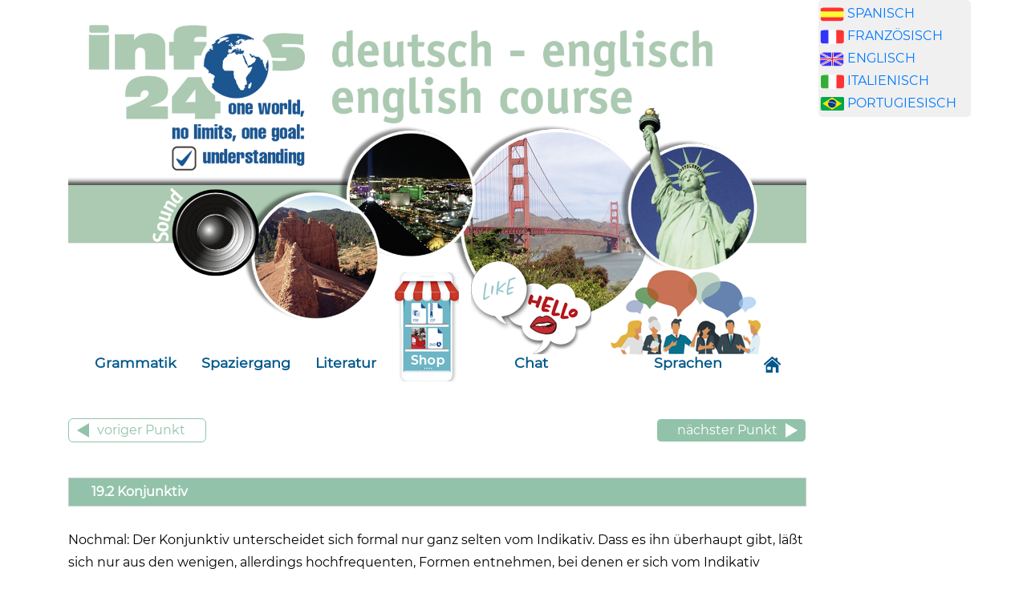

--- FILE ---
content_type: text/html
request_url: https://englisch-lehrbuch.de/grammatik-englisch/englisch-lernen-19/19_2_konjunktiv.htm
body_size: 3514
content:
<!DOCTYPE html>

<html lang="de">
<head>
<meta content="Xk51Zz/SSaEQC1d8nIpfKq1p1I3lKgvVY72IdjMW+GY=" name="verify-v1"/>
<title>Englisch lernen kostenlos online Lehrbuch  </title>
<link href="/favicon.ico" rel="shortcut icon"/>
<meta content="text/html; charset=utf-8" http-equiv="content-type"/>
<meta content="englisch-lehrbuch.de, Andrés Ehmann und Manuel Wree" name="author"/>
<meta content="Copyright (c) 2004 by englisch-lehrbuch.de, Jetzt Englisch lernen! Kostenloser Grammatik Onlinekurs" name="copyright"/>
<meta content="Englisch, lernen, online, kostenlos, Englischkurs, Lehrbuch, Grammatik" name="keywords"/>
<meta content="Englisch lernen kostenlos online Lehrbuch" name="description"/>
<meta charset="utf-8"/>
<meta content="width=device-width, initial-scale=1" name="viewport"/>
<link href="../../bootstrap/css/bootstrap.css" rel="stylesheet"/>
<link href="../../css/spanischstyle.css" rel="stylesheet"/>
<script src="../../jQuery/jquery.min.js"></script>
<script src="../../bootstrap/js/bootstrap.min.js"></script>
<script language="JavaScript" src="../../javascript/js_lib.js"></script>
<script async="" data-ad-client="ca-pub-2068177314186748" src="https://pagead2.googlesyndication.com/pagead/js/adsbygoogle.js"></script>
</head>
<body>
<div class="container">
<div class="row">
<div class="col-sm-10"><img class="responsive" src="../../images/englisch-lernen.png"/>
<nav class="navbar navbar-expand-lg navbar-light">
<button class="navbar-toggler" data-target="#collapsibleNavbar" data-toggle="collapse" type="button">
<span class="navbar-toggler-icon"></span> </button>
<div class="collapse navbar-collapse" id="collapsibleNavbar">
<ul class="navbar-nav">
<li class="nav-item">
<a class="nav-link" href="../englisch-lernen-online/englisch-lernen-online-inhaltsverzeichnis.htm">Grammatik</a> </li>
<li class="nav-item">
<a class="nav-link" href="../../spaziergang/inhaltsangabe/englisch_lernen_online_inhaltsangabe.htm">Spaziergang</a> </li>
<li class="nav-item">
<a class="nav-link" href="../../uebungen/inhaltsangabe/englisch_lernen_online_inhaltsverzeichnis.htm">Literatur</a> </li>
<li class="nav-item shop">
<a class="nav-link" href="https://lingua-online-shop.infos24.de/produkt-kategorie/englisch/" target="_blank"></a>
</li>
<li class="nav-item chat">
<a href="../../chat/chat.htm"><img id="img-chat" src="../../pics/header/chat.png"/></a>
<a class="nav-link" href="../../chat/chat.htm">Chat</a>
</li>
<li class="nav-item sprachen">
<a href="../../sprachen/sprachen.htm"><img id="img-sprachen" src="../../pics/header/sprachen.png"/></a>
<a class="nav-link" href="../../sprachen/sprachen.htm">Sprachen</a> </li>
</ul>
</div>
<a class="navbar-brand" href="../../index.htm"><img src="../../images/home.png"/></a> </nav>
<!-- ---------------------------------------A B   H I E R   B E G I N N T    D E R    I N H A L T ------------------------------------------->
<br/><a href="19_2_1_konjunktiv_praesens.htm"><button class="left-button" type="button">voriger 
            Punkt</button></a><a href="19_2_1_konjunktiv_praesens.htm"><button class="button-right" type="button">nächster 
              Punkt</button></a><br/><br/>
<br/>
<table>
<tr>
<td class="pfad">  19.2 Konjunktiv                        </td>
</tr>
</table><br/>

Nochmal: Der Konjunktiv 
                        unterscheidet sich formal nur ganz selten vom Indikativ. 
                        Dass es ihn überhaupt gibt, läßt sich 
                        nur aus den wenigen, allerdings hochfrequenten, Formen 
                        entnehmen, bei denen er sich vom Indikativ unterscheidet. 
                        Die Ausführungen hier sind also etwas "theoretischer" 
                        Natur. Theoretisch betrachtet ähnelt er dem subjonctif 
                        des Französischen, hat aber nur ganz selten eine 
                        eigene Form. <br>
<br/>
                        Es gibt zwei Formen, den <a href="19_2_1_konjunktiv_praesens.htm">Konjunktiv 
                        I</a> (Konjunktiv Präsens) und den <a href="19_2_2_konjunktiv_praeteritum.htm">Konjunktiv 
                        II</a> (Konjunktiv Präteritum), die wir im Folgenden 
                        betrachten werden. <br/>
<br/>
                        Im Deutschen hat der Konjunktiv folgende Funktionen:<br/>
<br/>
<table>
<tr class="pfad">
<td class="pfad">Funktionen des Konjunktivs im Deutschen </td>
</tr>
<tr>
<td ><span class="inhaltblau">indirekte Rede: </span><br/>
             Petra sagte mir, sie <span class="ueberschriften">sei</span> frisch verliebt. (Konjunktiv I) / Petra sagte mir, sie <span class="ueberschriften">wäre</span> frisch verliebt. (Konjunktiv II) </td>
</tr>
<tr>
<td > <span class="inhaltblau">Höflichkeit:</span> <br/>
<span class="ueberschriften">Könnten</span> Sie mir sagen, wie Sie 
                        heißen?</td>
</tr>
<tr>
<td ><span class="inhaltblau">Irrealität:</span> <br/>
             Es gibt niemanden, der es <span class="ueberschriften">wüßte</span>.</td>
</tr>
<tr>
<td ><span class="inhaltblau">Bedingung:</span> <br/>
             Wenn ich Geld <span class="ueberschriften">hätte</span>, würde ich dir 
                        helfen.</td>
</tr>
</table>
<br/>
                        Die Verwendung (in der Theorie*) ist im Englischen komplett 
                        verschieden zur deutschen Verwendung. Der Konjunktiv, 
                        bzw. ein Substitut dafür, steht im Englischen nach 
                        Ausdrücken der Irrealität, der Hoffnung, Angst 
                        oder Unsicherheit. <br/>
<br/>
<table>
<tr class="pfad">
<td class="pfad" width="47%">Beispiel</td>
<td class="pfad" width="52%"> </td>
</tr>
<tr>
<td class="vokabeln">He pretends ... </td>
<td >Er tut so als ob ... </td>
</tr>
<tr>
<td class="vokabeln">It is possible ... </td>
<td >Es ist möglich ... </td>
</tr>
<tr>
<td class="vokabeln">It is important ... </td>
<td >Es ist wichtig ... </td>
</tr>
</table>
<br/>
                        Diese Einleitungen drücken aus, dass es sich  um etwas handelt, was in irgendeiner Form möglich, aber doch irreal  ist. '<span class="inhaltblau">Er tut so als ob</span>' =&gt; Es ist nicht real...; <span class="inhaltblau">'Es ist möglich  ...</span>', aber nicht realisiert. '<span class="inhaltblau">Es ist wichtig ...</span>' =&gt; ob diese  Erkenntnis auch zur Umsetzung geführt hat, ist offen. <br/>
<br/>
                        Im Gegensatz zum Deutschen, wird im Englischen in der 
                        <a href="../englisch-lernen-25/25_1_indirekte_rede_zeitenfolge.htm">indirekten 
                        Rede</a> der Konjunktiv nicht verwendet, also nicht mal 
                        theoretisch. Der englische Konjunktiv ähnelt, theoretisch 
                        (ein hübscher Kalauer, stimmts?), dem französischen 
                        subjonctif, hat aber, von seltenen, wenn auch hochfrequenten 
                        Ausnahmen abgesehen, keine eigene Form, also eine Form, 
                        die sich vom Indikativ unterscheidet.<br/>
<br/>
                        * Sie fragen sich jetzt vielleicht, hoppla, was ist denn 
                        das für ein Narrenschiff, die erklären etwas, 
                        was es nur in der Theorie gibt. Also nochmal, es gibt 
                        Sätze wie "If I were you, I would do it", 
                        anstatt, was falsch ist, "If I was you, I would do 
                        it". Hier haben wir (seltene Ausnahme, aber hochfrequentes 
                        Verb) tatsächlich einen Konjunktiv, were, der sich 
                        vom Indikativ unterscheidet. Aber in "If I aked her, 
                        she would lend me some money", haben wir asked, dieses 
                        aked ist ein Konjunktiv, das muss man aber fühlen, 
                        wissen kann man es nicht, denn asked ist eben auch ein 
                        schnödes simple past. Nach Verben des Verlangens 
                        (he pretends...), subjektiver Einschätzung (it is 
                        possible..) etc. steht im Englischen wie im Französischen 
                        der Konjunktiv, aber im Englischen merkt es in der Regel 
                        niemand, weil er sich vom Indikativ nicht unterscheidet. <br/>
<br/><br/><a href="19_2_1_konjunktiv_praesens.htm"><button class="left-button" type="button">voriger 
            Punkt</button></a><a href="19_2_1_konjunktiv_praesens.htm"><button class="button-right" type="button">nächster 
              Punkt</button></a><br/><br/>
<table class="fuss"><tr><td><a href="../../impressum/impressum.htm">Kontakt </a> <a href="../../impressum/impressum.htm">Impressum</a> <a href="../../impressum/datenschutzerklaerung.htm">Datenschutz</a></td>
</tr></table><br>

<br>

<!-- ----------------------------------------------------------------- H I E R    E N D E T     D E R    I N H A L T ------------------------------------>
</div>
<div class="col-sm-2" style="padding-left: 0px;padding-right: 0px;"  id="banane"><div  id="box2" style="padding-left: 2px;padding-right: 2px;">
<img src="https://www.englisch-lehrbuch.de/werbung/fahne_spanisch.jpg" alt="franz&ouml;sisch" width="30" height="18" /> <a href="http://www.spanisch-lehrbuch.de" target="_blank">SPANISCH</a><br />

<img src="https://www.portugiesisch-lehrbuch.de/content/werbung/fahne_franzoesisch.jpg" alt="franz&ouml;sisch" width="30" height="18" /> <a href="http://www.franzoesisch-lehrbuch.de" target="_blank">FRANZ&Ouml;SISCH</a><br />

<img src="https://www.portugiesisch-lehrbuch.de/content/werbung/fahne_englisch.jpg" alt="englisch" width="30" height="18" /> <a href="http://www.englisch-lehrbuch.de" target="_blank">ENGLISCH</a><br />

<img src="https://www.portugiesisch-lehrbuch.de/content/werbung/fahne_italienisch.jpg" alt="italienisch" width="30" height="18" border="0" /> <a href="http://www.italienisch-lehrbuch.de" target="_blank">ITALIENISCH</a><br />

<img src="https://www.portugiesisch-lehrbuch.de/content/werbung/fahne_portugisisch.jpg" alt="portugiesisch" width="30" height="18" border="0" /> <a href="http://www.portugiesisch-lehrbuch.de" target="_blank">PORTUGIESISCH</a>

</div>






<br/>
<script type="text/javascript"><!--
google_ad_client = "pub-2068177314186748";
google_ad_width = 190;
google_ad_height = 600;
google_ad_format = "160x600_as";
google_ad_type = "text_image";
google_ad_channel ="";
google_color_border = "ffffff";
google_color_bg = "FFFFFF";
google_color_link = "000000";
google_color_url = "666666";
google_color_text = "333333";
//--></script>
<script src="//pagead2.googlesyndication.com/pagead/show_ads.js" type="text/javascript">
</script>
<br/>
<script type="text/javascript"><!--
google_ad_client = "pub-2068177314186748";
google_ad_width = 190;
google_ad_height = 600;
google_ad_format = "160x600_as";
google_ad_type = "text_image";
google_ad_channel ="";
google_color_border = "ffffff";
google_color_bg = "FFFFFF";
google_color_link = "000000";
google_color_url = "666666";
google_color_text = "333333";
//--></script>
<script src="//pagead2.googlesyndication.com/pagead/show_ads.js" type="text/javascript">
</script>
<script type="text/javascript">
var gaJsHost = (("https:" == document.location.protocol) ? "https://ssl." : "http://www.");
document.write(unescape("%3Cscript src='" + gaJsHost + "google-analytics.com/ga.js' type='text/javascript'%3E%3C/script%3E"));
</script>
<script type="text/javascript">
var pageTracker = _gat._getTracker("UA-4002109-7");
pageTracker._initData();
pageTracker._trackPageview();
</script>
</div>

</div>
</div>
</body>
</html>


--- FILE ---
content_type: text/html; charset=utf-8
request_url: https://www.google.com/recaptcha/api2/aframe
body_size: 268
content:
<!DOCTYPE HTML><html><head><meta http-equiv="content-type" content="text/html; charset=UTF-8"></head><body><script nonce="6P2jbBTgBv8yVCIL39Us0g">/** Anti-fraud and anti-abuse applications only. See google.com/recaptcha */ try{var clients={'sodar':'https://pagead2.googlesyndication.com/pagead/sodar?'};window.addEventListener("message",function(a){try{if(a.source===window.parent){var b=JSON.parse(a.data);var c=clients[b['id']];if(c){var d=document.createElement('img');d.src=c+b['params']+'&rc='+(localStorage.getItem("rc::a")?sessionStorage.getItem("rc::b"):"");window.document.body.appendChild(d);sessionStorage.setItem("rc::e",parseInt(sessionStorage.getItem("rc::e")||0)+1);localStorage.setItem("rc::h",'1768829854767');}}}catch(b){}});window.parent.postMessage("_grecaptcha_ready", "*");}catch(b){}</script></body></html>